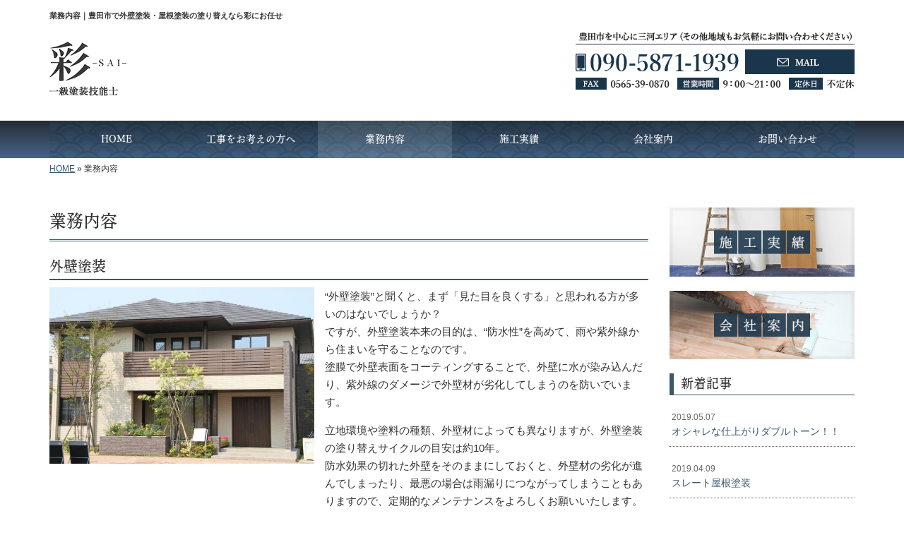

--- FILE ---
content_type: text/html; charset=UTF-8
request_url: https://www.sai-paint.com/service
body_size: 7158
content:

<!DOCTYPE html>
<html lang="ja">
<meta charset="UTF-8">
<title>業務内容｜豊田市で外壁塗装・屋根塗装の塗り替えなら彩にお任せ</title>
<head prefix="og: http://ogp.me/ns# fb: http://ogp.me/ns/fb# website: http://ogp.me/ns/website#">
<meta property='og:locale' content='ja_JP'>
<meta property='og:site_name' content='彩'>
<meta property="og:title" content="彩">
<meta property="og:description" content="豊田市で外壁塗装・屋根塗装の塗り替えなら彩にお任せ">
<meta property="og:url" content="https://www.sai-paint.com">
<meta property="og:type" content="website">
<meta property="og:image" content="/wp-content/themes/theme-third/img/common/default.png">
<meta name="viewport" content="width=device-width, initial-scale=1">
<meta name="keywords" content="豊田市,外壁塗装,屋根塗装,塗り替え,防水工事">
<meta name="description" content="豊田市で外壁塗装・屋根塗装の塗り替えを承っております、彩です。戸建の塗装工事以外にも、店舗塗装やアパート・ハイツ塗装、防水工事など幅広い業務に対応。職人直営店としての強みを活かし、お客様のご要望を最大限施工に取り入れてまいります！">

<link rel='dns-prefetch' href='//code.jquery.com' />
<link rel='dns-prefetch' href='//use.fontawesome.com' />
<link rel='dns-prefetch' href='//webfont.fontplus.jp' />
<link rel='dns-prefetch' href='//s.w.org' />
<link rel="alternate" type="application/rss+xml" title="彩 &raquo; フィード" href="/feed" />
<link rel="alternate" type="application/rss+xml" title="彩 &raquo; コメントフィード" href="/comments/feed" />
		<script type="text/javascript">
			window._wpemojiSettings = {"baseUrl":"https:\/\/s.w.org\/images\/core\/emoji\/11\/72x72\/","ext":".png","svgUrl":"https:\/\/s.w.org\/images\/core\/emoji\/11\/svg\/","svgExt":".svg","source":{"concatemoji":"https:\/\/www.sai-paint.com\/wp-includes\/js\/wp-emoji-release.min.js?ver=4.9.26"}};
			!function(e,a,t){var n,r,o,i=a.createElement("canvas"),p=i.getContext&&i.getContext("2d");function s(e,t){var a=String.fromCharCode;p.clearRect(0,0,i.width,i.height),p.fillText(a.apply(this,e),0,0);e=i.toDataURL();return p.clearRect(0,0,i.width,i.height),p.fillText(a.apply(this,t),0,0),e===i.toDataURL()}function c(e){var t=a.createElement("script");t.src=e,t.defer=t.type="text/javascript",a.getElementsByTagName("head")[0].appendChild(t)}for(o=Array("flag","emoji"),t.supports={everything:!0,everythingExceptFlag:!0},r=0;r<o.length;r++)t.supports[o[r]]=function(e){if(!p||!p.fillText)return!1;switch(p.textBaseline="top",p.font="600 32px Arial",e){case"flag":return s([55356,56826,55356,56819],[55356,56826,8203,55356,56819])?!1:!s([55356,57332,56128,56423,56128,56418,56128,56421,56128,56430,56128,56423,56128,56447],[55356,57332,8203,56128,56423,8203,56128,56418,8203,56128,56421,8203,56128,56430,8203,56128,56423,8203,56128,56447]);case"emoji":return!s([55358,56760,9792,65039],[55358,56760,8203,9792,65039])}return!1}(o[r]),t.supports.everything=t.supports.everything&&t.supports[o[r]],"flag"!==o[r]&&(t.supports.everythingExceptFlag=t.supports.everythingExceptFlag&&t.supports[o[r]]);t.supports.everythingExceptFlag=t.supports.everythingExceptFlag&&!t.supports.flag,t.DOMReady=!1,t.readyCallback=function(){t.DOMReady=!0},t.supports.everything||(n=function(){t.readyCallback()},a.addEventListener?(a.addEventListener("DOMContentLoaded",n,!1),e.addEventListener("load",n,!1)):(e.attachEvent("onload",n),a.attachEvent("onreadystatechange",function(){"complete"===a.readyState&&t.readyCallback()})),(n=t.source||{}).concatemoji?c(n.concatemoji):n.wpemoji&&n.twemoji&&(c(n.twemoji),c(n.wpemoji)))}(window,document,window._wpemojiSettings);
		</script>
		<style type="text/css">
img.wp-smiley,
img.emoji {
	display: inline !important;
	border: none !important;
	box-shadow: none !important;
	height: 1em !important;
	width: 1em !important;
	margin: 0 .07em !important;
	vertical-align: -0.1em !important;
	background: none !important;
	padding: 0 !important;
}
</style>
<link rel='stylesheet' id='share_s-bootstrap-css'  href='/wp-content/themes/theme-third/css/external/bootstrap.css?ver=4.9.26' type='text/css' media='all' />
<link rel='stylesheet' id='share_s-slick-css'  href='/wp-content/themes/theme-third/css/external/slick.css?ver=4.9.26' type='text/css' media='all' />
<link rel='stylesheet' id='share_s-slick-theme-css'  href='/wp-content/themes/theme-third/css/external/slick-theme.css?ver=4.9.26' type='text/css' media='all' />
<link rel='stylesheet' id='share_s-common-css'  href='/wp-content/themes/theme-third/css/style.css?ver=4.9.26' type='text/css' media='all' />
<link rel='stylesheet' id='share_s-sub-css'  href='/wp-content/themes/theme-third/css/sub.css?ver=4.9.26' type='text/css' media='all' />
<link rel='stylesheet' id='share_s-fixed_nav-css'  href='/wp-content/themes/theme-third/css/fixd_nav.css?ver=4.9.26' type='text/css' media='all' />
<link rel='stylesheet' id='share_s-design-css'  href='/wp-content/themes/theme-third/design.css?ver=4.9.26' type='text/css' media='all' />
<link rel='stylesheet' id='share_s-design+-css'  href='/wp-content/themes/theme-third/style.css?ver=4.9.26' type='text/css' media='all' />
<script type='text/javascript' src='https://code.jquery.com/jquery-1.12.4.min.js?ver=4.9.26'></script>
<link rel='https://api.w.org/' href='/wp-json/' />
<link rel="EditURI" type="application/rsd+xml" title="RSD" href="/xmlrpc.php?rsd" />
<link rel="wlwmanifest" type="application/wlwmanifest+xml" href="/wp-includes/wlwmanifest.xml" /> 
<link rel="canonical" href="/service" />
<link rel='shortlink' href='/?p=2589' />
<link rel="alternate" type="application/json+oembed" href="/wp-json/oembed/1.0/embed?url=https%3A%2F%2Fwww.sai-paint.com%2Fservice" />
<link rel="alternate" type="text/xml+oembed" href="/wp-json/oembed/1.0/embed?url=https%3A%2F%2Fwww.sai-paint.com%2Fservice&#038;format=xml" />
<!--GoogleAnalyticsStart-->
<!-- Global site tag (gtag.js) - Google Analytics -->
<script async src="https://www.googletagmanager.com/gtag/js?id=UA-132736586-1"></script>
<script>
  window.dataLayer = window.dataLayer || [];
  function gtag(){dataLayer.push(arguments);}
  gtag('js', new Date());

  gtag('config', 'UA-132736586-1');
　gtag('config', 'G-T7K06EPB30');
</script>
<!--GoogleAnalyticsEnd--><link rel="Shortcut Icon" type="image/x-icon" href="/favicon.png" />
<!-- BEGIN: WP Social Bookmarking Light -->
<script>(function(d, s, id) {
  var js, fjs = d.getElementsByTagName(s)[0];
  if (d.getElementById(id)) return;
  js = d.createElement(s); js.id = id;
  js.src = "//connect.facebook.net/ja_JP/sdk.js#xfbml=1&version=v2.7";
  fjs.parentNode.insertBefore(js, fjs);
}(document, 'script', 'facebook-jssdk'));</script>
<style type="text/css">
.wp_social_bookmarking_light{
    border: 0 !important;
    padding: 10px 0 20px 0 !important;
    margin: 0 !important;
}
.wp_social_bookmarking_light div{
    float: left !important;
    border: 0 !important;
    padding: 0 !important;
    margin: 0 5px 0px 0 !important;
    min-height: 30px !important;
    line-height: 18px !important;
    text-indent: 0 !important;
}
.wp_social_bookmarking_light img{
    border: 0 !important;
    padding: 0;
    margin: 0;
    vertical-align: top !important;
}
.wp_social_bookmarking_light_clear{
    clear: both !important;
}
#fb-root{
    display: none;
}
.wsbl_twitter{
    width: 100px;
}
.wsbl_facebook_like iframe{
    max-width: none !important;
}
.wsbl_pinterest a{
    border: 0px !important;
}</style>
<!-- END: WP Social Bookmarking Light -->

</head>

<body id="top-head" class="page-template page-template-page-menu page-template-page-menu-php page page-id-2589">
<div id="fb-root"></div>
<script>(function(d, s, id) {
  var js, fjs = d.getElementsByTagName(s)[0];
  if (d.getElementById(id)) return;
  js = d.createElement(s); js.id = id;
  js.src = "//connect.facebook.net/ja_JP/sdk.js#xfbml=1&version=v2.7";
  fjs.parentNode.insertBefore(js, fjs);
}(document, 'script', 'facebook-jssdk'));</script>

  <header id="masthead" class="site-header top-head" role="banner">

  <div class="wrapper-navi">

    <div class="container top-head-inner">

        <!-- スマホ用 メニューボタンここから -->
        <div id="nav-toggle">
            <div>
                <span></span>
                <span></span>
                <span></span>
            </div>
        </div>
        <!-- スマホ用 メニューボタンここまで -->

                <h1 class="col-md-12 fs-small headertop-copy">業務内容｜豊田市で外壁塗装・屋根塗装の塗り替えなら彩にお任せ</h1>

        <div class="clearfix header-info">
          <p class="logo">
            <a href="https://www.sai-paint.com"><img src="/wp-content/themes/theme-third/img/common/logo.jpg" alt="彩"></a>
          </p>
          <div class="tel hidden-tb">
                                <a href="/contact"><img src="/wp-content/themes/theme-third/img/common/tel.jpg" alt="彩"></a>
                          </div>
        </div>

    </div>

    <div class="bg-global-nav">

    <div class="global-nav">

        <div class="menu-header-container">

          <ul id="menu-header">

            <!-- トップページ  -->
            <li class="menu-item_01 ">
              <a href="https://www.sai-paint.com">
              <strong class="global-nav-label--ja">HOME</strong>
              <span class="global-nav-label--en">top</span>
              </a>
            </li>

            <!-- メニュー(詳細なし)  -->
            <li class="menu-item-has-children menu-item_02">
              <a href="/guide">
              <strong class="global-nav-label--ja">工事をお考えの方へ</strong>
              <span class="global-nav-label--en">guide</span>
              </a>
              <ul class="sub-menu sub-menu--header"><li><a href="/menu-cat02/timing">塗り替えのタイミング</a></li><li><a href="/menu-cat02/faq">よくある質問</a></li><li><a href="/menu-cat02/flow">施工の流れ</a></li></ul>            </li>

            <!-- メニュー(詳細あり)  -->
            <li class="menu-item-has-children menu-item_03 current">
              <a href="/service">
              <strong class="global-nav-label--ja">業務内容</strong>
              <span class="global-nav-label--en">service</span></a>
              <ul class="sub-menu sub-menu--header"></ul>            </li>

            <!-- ブログ  -->
            <li class="menu-item-has-children menu-item_06">
              <a href="/blog">
              <strong class="global-nav-label--ja">施工実績</strong>
              <span class="global-nav-label--en">blog</span>
              </a>
              <ul class="sub-menu sub-menu--header blog-child">
					<li class="cat-item cat-item-1"><a href="/category/works" >施工実績</a>
</li>
              </ul>
            </li>

            <!-- 会社・店舗情報  -->
            <li class="menu-item_08">
              <a href="/company">
              <strong class="global-nav-label--ja">会社案内</strong>
              <span class="global-nav-label--en">company</span>
              </a>
            </li>

            <!-- お問い合わせ  -->
                        <li class="menu-item_07">
              <a href="/contact">
              <strong class="global-nav-label--ja">お問い合わせ</strong>
              <span class="global-nav-label--en">contact</span>
              </a>
            </li>
            
          </ul>

        </div>

</div>

<!-- global-nav --></div>

  </div>

<!-- header --></header>

<div class="breadcrumbs">

	<div class="container mt100">

		<div class="wrapper-breadcrumbs">

								<a href="https://www.sai-paint.com">HOME</a>  &raquo;
				<span>  業務内容</span>

				
		</div>

	</div>

</div>

	<div class="container contents">

		<div class="row">

			<main>

				<div class="col-md-9 contents-main-left">

					<h2 class="content-title--bbd">業務内容</h2>

					
					<!-- フリーエリア上ここから -->
										<!-- フリーエリア上ここまで -->

					
	
	<div class="content-main-section">


				<h3 class="content-subtitle">外壁塗装</h3>
		
						<div class="content-image-left">
			<a href="/menu/%e5%a4%96%e5%a3%81%e5%a1%97%e8%a3%85">
				<img width="640" height="427" src="/wp-content/uploads/2019/01/pixta_8053818_M-640x427.jpg" class="attachment-share_s_medium size-share_s_medium" alt="" />			</a>
		</div>
		
		<div class="content-image-text">

						<p>“外壁塗装”と聞くと、まず「見た目を良くする」と思われる方が多いのはないでしょうか？<br />
ですが、外壁塗装本来の目的は、“防水性”を高めて、雨や紫外線から住まいを守ることなのです。<br />
塗膜で外壁表面をコーティングすることで、外壁に水が染み込んだり、紫外線のダメージで外壁材が劣化してしまうのを防いでいます。</p>
<p>立地環境や塗料の種類、外壁材によっても異なりますが、外壁塗装の塗り替えサイクルの目安は約10年。<br />
防水効果の切れた外壁をそのままにしておくと、外壁材の劣化が進んでしまったり、最悪の場合は雨漏りにつながってしまうこともありますので、定期的なメンテナンスをよろしくお願いいたします。</p>
			
			<a class="btn btn--link" href="/menu/%e5%a4%96%e5%a3%81%e5%a1%97%e8%a3%85">もっと見る</a>

		</div>

	</div>


	<div class="content-main-section">


				<h3 class="content-subtitle">屋根塗装</h3>
		
						<div class="content-image-left">
			<a href="/menu/%e5%b1%8b%e6%a0%b9%e5%a1%97%e8%a3%85">
				<img width="640" height="427" src="/wp-content/uploads/2019/01/AdobeStock_193380094-640x427.jpg" class="attachment-share_s_medium size-share_s_medium" alt="" />			</a>
		</div>
		
		<div class="content-image-text">

						<p>住まいの一番上に位置している屋根。<br />
外壁以上に、直射日光や雨風の影響を受けやすいため、建物の中で最も経年劣化に注意しなければならない部分です。<br />
ですが、なかなか普段目にする機会が少ないため、劣化症状を見落としがちな部分でもあります。</p>
<p>そんな屋根塗装の塗り替えの目安ですが、外壁にひび割れや塗膜の剥がれが見られるようになれば、一度メンテナンスをご依頼ください。<br />
屋根塗装も外壁塗装も、どちらも足場を組んで行う必要があるため、一度に塗り替えをされた方が足場代の節約になってお得です◎</p>
			
			<a class="btn btn--link" href="/menu/%e5%b1%8b%e6%a0%b9%e5%a1%97%e8%a3%85">もっと見る</a>

		</div>

	</div>


	<div class="content-main-section">


				<h3 class="content-subtitle">内装塗装</h3>
		
						<div class="content-image-left">
			<a href="/menu/%e5%86%85%e8%a3%85%e5%a1%97%e8%a3%85">
				<img width="640" height="428" src="/wp-content/uploads/2019/01/pixta_28496677_M-640x428.jpg" class="attachment-share_s_medium size-share_s_medium" alt="" />			</a>
		</div>
		
		<div class="content-image-text">

						<p>壁紙クロスと内装塗装の大きな違いは、塗装には『ぬくもり』や『やわらかさ』といった、風合いを表現できるということ。<br />
お部屋ごとに雰囲気を変えたり、様々なテイストを表現できるため、内装にとことんこだわりたい方にはオススメです◎</p>
<p>また、塗料の組み合わせ次第で、色見も細かく調節できますので、お客様が好むぴったりのカラーが必ず見つかります。<br />
素材を活かした独特の質感で、オシャレなお部屋を演出してみませんか？</p>
			
			<a class="btn btn--link" href="/menu/%e5%86%85%e8%a3%85%e5%a1%97%e8%a3%85">もっと見る</a>

		</div>

	</div>


	<div class="content-main-section">


				<h3 class="content-subtitle">店舗塗装</h3>
		
						<div class="content-image-left">
			<a href="/menu/%e5%ba%97%e8%88%97%e5%a1%97%e8%a3%85">
				<img width="640" height="427" src="/wp-content/uploads/2019/01/pixta_30398746_M-640x427.jpg" class="attachment-share_s_medium size-share_s_medium" alt="" />			</a>
		</div>
		
		<div class="content-image-text">

						<p>「とにかく目を引く、派手な外観にしたい」<br />
「くつろげる空間を演出したい」<br />
「若者向けに、インスタ映えする内装にしたい」<br />
など、実現したいイメージを、まずは何でもご相談ください！</p>
<p>インテリアや看板とのマッチング、ターゲット層が好む色味やお店に持たせたいイメージなど、お客様のご要望に合わせて、最適な塗装プランをご提案いたします。</p>
			
			<a class="btn btn--link" href="/menu/%e5%ba%97%e8%88%97%e5%a1%97%e8%a3%85">もっと見る</a>

		</div>

	</div>


	<div class="content-main-section">


				<h3 class="content-subtitle">アパート・ハイツ塗装</h3>
		
						<div class="content-image-left">
			<a href="/menu/%e3%82%a2%e3%83%91%e3%83%bc%e3%83%88%e3%83%bb%e3%83%8f%e3%82%a4%e3%83%84%e5%a1%97%e8%a3%85">
				<img width="640" height="427" src="/wp-content/uploads/2019/01/pixta_35659450_M-640x427.jpg" class="attachment-share_s_medium size-share_s_medium" alt="" />			</a>
		</div>
		
		<div class="content-image-text">

						<p>入居率を高める大きなカギである、“外観の美しさ”。<br />
現在多くの人が、賃貸サイトで様々な物件を見比べて入居を決めています。</p>
<p>賃貸サイトの画像一覧では、内装の写真よりも、まずは外観の写真が見られるということ。<br />
外壁が色あせていたり、傷んでいると、内装のページまで見ていただけないこともありますので、まずは外壁塗装で物件のリニューアルをしてみませんか？<br />
ターゲットの年齢層や性別に合わせて、色合い・デザインなどをご提案いたします。</p>
			
			<a class="btn btn--link" href="/menu/%e3%82%a2%e3%83%91%e3%83%bc%e3%83%88%e3%83%bb%e3%83%8f%e3%82%a4%e3%83%84%e5%a1%97%e8%a3%85">もっと見る</a>

		</div>

	</div>


	<div class="content-main-section">


				<h3 class="content-subtitle">防水工事</h3>
		
						<div class="content-image-left">
			<a href="/menu/%e9%98%b2%e6%b0%b4%e5%b7%a5%e4%ba%8b">
				<img width="640" height="427" src="/wp-content/uploads/2019/01/pixta_20685423_M-640x427.jpg" class="attachment-share_s_medium size-share_s_medium" alt="" />			</a>
		</div>
		
		<div class="content-image-text">

						<p>防水工事のポイントは、施工箇所に合わせて最適な工法を選ぶこと。<br />
たとえば、人が出入りするベランダであれば、歩行の安全性や、環境対策を考慮した工法が最適。</p>
<p>一方、常時雨風にさらされる屋上であれば、優れた耐久性や水密性が求められます。<br />
当社では、防水の効果はもちろん、建物を使うお客様の快適性も考えて施工法をご提案いたします。</p>
			
			<a class="btn btn--link" href="/menu/%e9%98%b2%e6%b0%b4%e5%b7%a5%e4%ba%8b">もっと見る</a>

		</div>

	</div>


	<div class="content-main-section">


				<h3 class="content-subtitle">その他リフォーム</h3>
		
						<div class="content-image-left">
			<a href="/menu/%e3%81%9d%e3%81%ae%e4%bb%96%e3%83%aa%e3%83%95%e3%82%a9%e3%83%bc%e3%83%a0">
				<img width="640" height="427" src="/wp-content/uploads/2019/01/pixta_40746149_M-640x427.jpg" class="attachment-share_s_medium size-share_s_medium" alt="" />			</a>
		</div>
		
		<div class="content-image-text">

						<p>実績豊富な当社では、住まいのお悩みごとならどんなことでも対応いたします！<br />
雨樋修理や、フェンスの塗り替えといった小さな工事から、キッチンやトイレなどの水回りリフォーム工事など。<br />
「こんな工事って頼める？」といった風に、まずは何でもお気軽にご連絡ください！</p>
<p>小さな工事でも、お客様からすれば大きなお悩み。<br />
一つでも多く、お客様のお悩みを解決できるように尽力してまいりますので、彩をどうぞよろしくお願いいたします。</p>
			
			<a class="btn btn--link" href="/menu/%e3%81%9d%e3%81%ae%e4%bb%96%e3%83%aa%e3%83%95%e3%82%a9%e3%83%bc%e3%83%a0">もっと見る</a>

		</div>

	</div>





					<!-- フリーエリア下ここから -->
										<!-- フリーエリア下ここまで -->

				</div>

			<!-- main --></main>

			<div class="col-md-3">


	<!-- サイドバー上部 -->
	<div class="side-banner">
		<a href="/category/works"><img src="/wp-content/themes/theme-third/img/common/bnr-common-001.jpg" alt="施工実績"></a>
	</div>
	
	<div class="side-banner">
		<a href="/company"><img src="/wp-content/themes/theme-third/img/common/bnr-common-002.jpg" alt="会社案内"></a>
	</div>
	<!-- /サイドバー上部 -->

	<div id="info-blog">

		<div class="widget widget_recent_entries">
			<h4 class="widget-title">新着記事</h4>
			<ul>
						<li><a href="/3266"><span class="post-date">2019.05.07</span><br>
			オシャレな仕上がりダブルトーン！！</a></li>
						<li><a href="/3240"><span class="post-date">2019.04.09</span><br>
			スレート屋根塗装</a></li>
						<li><a href="/3229"><span class="post-date">2019.04.01</span><br>
			新元号発表！！</a></li>
						<li><a href="/3103"><span class="post-date">2019.01.16</span><br>
			はじめまして。職人直営の外壁塗装屋、彩でございます！！</a></li>
						</ul>
		</div>
		
		<div class="widget widget_categories">
			<h4 class="widget-title">ブログカテゴリ</h4>
			<ul>
				<li class="cat-item cat-item-1"><a href="/category/works" >施工実績</a>
</li>
			</ul>
		</div>

		<div id="text-2" class="widget widget_text">			<div class="textwidget"></div>
		</div>
	</div>
	
	<!-- サイドバー下部 -->
	<div class="side-banner">
		<div class="banner-separate clearfix">
			<div class="btn-share">
				<div class="btn-tw-share"><a href="https://twitter.com/share?url=https://www.sai-paint.com" target="_blank"><i class="fa fa-twitter" aria-hidden="true"></i>&nbsp;Twitterでシェア</a></div>
				<div class="btn-fb-share"><a href="https://www.facebook.com/sharer/sharer.php?u=https://www.sai-paint.com" target="_blank"><i class="fa fa-facebook" aria-hidden="true"></i>&nbsp;Facebookでシェア</a></div>
			</div>
		</div>
		        <div class="banner-separate">
        	        	<a href="https://sumitec-tokai.com/" target="_blank"><img src="/wp-content/themes/theme-third/img/common/sumitech.jpg" alt="住テック東海"></a>
        	        </div>
	</div>

	
</div>

		</div>

	</div>


<footer>
	<div class="footer-bgtop">
		<div class="container">
			<div class="menu-footer_all-container">
				<ul id="menu-footer_all" class="clearfix menu">
					
					<!-- トップページ  -->
					<li><a href="https://www.sai-paint.com">HOME</a></li>
					
					<!-- メニュー(詳細なし)  -->
					<li> <a href="/guide">工事をお考えの方へ</a>
						<ul class="sub-menu"><li class="cat-item"><a href="/menu-cat02/timing">塗り替えのタイミング</a></li><li class="cat-item"><a href="/menu-cat02/faq">よくある質問</a></li><li class="cat-item"><a href="/menu-cat02/flow">施工の流れ</a></li></ul>					</li>
					
					<!-- メニュー(詳細あり)  -->
					<li> <a href="/service">業務内容</a>
						<ul class="sub-menu"></ul>					</li>

					<!-- ブログ  -->
					<li> <a href="/blog">施工実績</a>
						<ul class="sub-menu">
								<li class="cat-item cat-item-1"><a href="/category/works" >施工実績</a>
</li>
						</ul>
					</li>
					
					<!-- 会社・店舗情報  -->
					<li><a href="/company">会社案内</a></li>
					
					<!-- お問い合わせ -->
										<li><a href="/contact">お問い合わせ</a></li>
									</ul>
			</div>
		</div>
	</div>
	<div class="footer-snsicons--wrapper">
		<div class="container">
			<div class="footer-snsicons">
							</div>
		</div>
	</div>
	<div class="footer-bgbottom">
		<div class="container footer-copy">
			<p class="txt-center"><small>Copyright &copy;
				彩				All Rights Reserved.</small></p>
		</div>
	</div>
	
	<!-- footer --></footer>
<div class="sp-conversion">
	<ul class="sp-conversion-list">
				<li class="btn-conversion--tel"><a href="tel:090-5871-1939"><i class="fa fa-mobile fa-1" aria-hidden="true"></i>&nbsp;電話問い合わせ</a></li>
						<li class="btn-conversion--mail"><a href="/contact"><i class="fa fa-envelope-o fa_5" aria-hidden="true"></i>&nbsp;メール問い合わせ</a></li>
			</ul>
</div>
<div id="btn-page-top"><a href="#"><i class="fa fa-chevron-up" aria-hidden="true"></i></a></div>
<!-- BEGIN: WP Social Bookmarking Light -->
<script>!function(d,s,id){var js,fjs=d.getElementsByTagName(s)[0],p=/^http:/.test(d.location)?'http':'https';if(!d.getElementById(id)){js=d.createElement(s);js.id=id;js.src=p+'://platform.twitter.com/widgets.js';fjs.parentNode.insertBefore(js,fjs);}}(document, 'script', 'twitter-wjs');</script>
<!-- END: WP Social Bookmarking Light -->
<script type='text/javascript' src='/wp-content/themes/theme-third/js/navigation.js?ver=20151215'></script>
<script type='text/javascript' src='/wp-content/themes/theme-third/js/skip-link-focus-fix.js?ver=20151215'></script>
<script type='text/javascript' src='/wp-content/themes/theme-third/js/external/html5shiv.js?ver=4.9.26'></script>
<script type='text/javascript' src='https://use.fontawesome.com/15ca37603b.js?ver=4.9.26'></script>
<script type='text/javascript' src='/wp-content/themes/theme-third/js/external/slick.min.js?ver=4.9.26'></script>
<script type='text/javascript' src='/wp-content/themes/theme-third/js/external/jquery.easing.1.3.js?ver=4.9.26'></script>
<script type='text/javascript' src='/wp-content/themes/theme-third/js/external/jquery.smoothScroll.js?ver=4.9.26'></script>
<script type='text/javascript' src='/wp-content/themes/theme-third/js/external/jquery.matchHeight-min.js?ver=4.9.26'></script>
<script type='text/javascript' src='/wp-content/themes/theme-third/js/init.js?ver=4.9.26'></script>
<script type='text/javascript' src='/wp-content/themes/theme-third/js/ofi.min.js?ver=4.9.26'></script>
<script type='text/javascript' src='//webfont.fontplus.jp/accessor/script/fontplus.js?C0ZmmXk378c=&#038;aa=1&#038;ab=2&#038;ver=4.9.26'></script>
<script type='text/javascript' src='/wp-content/themes/theme-third/js/fixd_nav.js?ver=4.9.26'></script>
<script type='text/javascript' src='/wp-includes/js/wp-embed.min.js?ver=4.9.26'></script>
<script>
  objectFitImages('img.object-fit-img');
</script>
</body></html>

--- FILE ---
content_type: text/css
request_url: https://www.sai-paint.com/wp-content/themes/theme-third/design.css?ver=4.9.26
body_size: 1894
content:
/* ------------------------------------------
　　テンプレ	No N271
--------------------------------------------- */
/*.table-company {
	width:100%;
}*/

/* ------------------------------------------
　　実装初期定義
--------------------------------------------- */
hr {
	border-top: dotted 1px #666666;
	border-left: none;
	border-right: none;
	border-bottom: none;
	padding-bottom: 5px;
}
.imagetext {overflow: hidden;}/*イメージ横テキストの回り込み禁止*/
.indent {padding-left: 15px;}
.row {margin-bottom:20px;}

a {
	color: #36596f;
}
a:hover {
	color: #2a4657;
}
.table > thead > tr > th, .table > tbody > tr > th, .table > tfoot > tr > th, .table > thead > tr > td, .table > tbody > tr > td, .table > tfoot > tr > td {
	border-color: #ccc;
}
.btn.btn--link {
	background: #36596f;
}
.btn.btn--link:hover {
	background: #2a4657;
}
.topnews-outer {
	background: #fff;
}
.topnews-bg {
	background: #36596f;
}
.topgallery-label {
	color:#fff;
	background: #36596f;
}
.footer-backtotop a:hover {
	background: #2a4657;
}
.footer-backtotop a {
	background: #36596f;
}
.footer-backtotop a:hover {
	background: #2a4657;
	color: #fff;
}
footer {
	background: #888888;
}
.footer-snsicons-list li a {
	color: #fff;
}
#menu-footer_all > li > a {
	border-bottom: solid 2px #fff;
}
#menu-footer_all li a {
	color: #fff;
}
.widget_categories li a:before {
	color: #fff;
}
.widget_categories li a:before{
    color: #36596f;
}
#info-blog li {
	border-bottom: dotted 1px #666;
}
#menu-footer_all .sub-menu li:not(:last-child) {
	border-bottom: solid 1px #fff;
}
#menu-footer_all li.cat-item a:hover {
    background-color: #465965;
}
.widget-title {
	border-bottom: solid 1px #36596f;
	border-left: 6px solid #36596f;
}
.breadcrumbs {
	background: none;
}

/* ------------------------------------------
　　グローバルメニュー表示設定
--------------------------------------------- */
@media only screen and (min-width: 768px) {

	.bg-global-nav {
		background: linear-gradient(to bottom,  #242c35 0%,#486588 100%);
		border-top: 0;
	    border-bottom: 0;
	}

	.global-nav ul li{
		background: url(img/common/bg-navi-001.jpg) repeat-x;
		background-size: 100% 70px;
	}

	.global-nav ul li > a {
		color: #fff;
	}

	.global-nav ul li:hover,
	.global-nav ul .current {
		background: url(img/common/bg-navi-on.jpg) repeat-x;
		background-size: 100% 70px;
		color: #fff;
	}

	.global-nav ul li:hover > a,
	.global-nav ul .current a {
		color: #fff;
	}

	.global-nav ul li {
		border-left: 0;
		border-right: 0;
	}

	.global-nav ul li span {
		color: #fff;
	}

	.global-nav ul li > a:hover span,
	.global-nav ul .current span {
		color: #fff;
	}

}


/* ------------------------------------------
　　見出しcss設定
--------------------------------------------- */
.content-title--bl {
	border-left: 6px solid #36596f;
}
.content-subtitle {
  border-bottom: solid 2px #36596f;
}

/* 下ボーダー（2本線） */
.content-title--bbd {
	border-bottom: 3px double #36596f;
}

/* ボーダーで囲む × アクセント */
.content-title--bdacc {
	border: 1px solid #666;
}
.content-title--bdacc::after {
	background-color: #36596f;
}

/* 下ボーダー（2カラー） */
.content-title--bb2 {
	border-bottom: 4px solid #36596f;
}
.content-title--bb2::after {
	background-color: #36596f;
}

/* マーカーのような下線 */
.content-title--marker::after {
	background-color: #36596f;
}

/* ストライプ */
.content-title--stripe {
	background: -webkit-repeating-linear-gradient(45deg, #36596f, #36596f 5px, #2a4657 5px, #2a4657 10px);
	background: repeating-linear-gradient(45deg, #36596f, #36596f 5px, #2a4657 5px, #2a4657 10px);
	color: #fff;
	text-shadow: 1px 1px 1px rgba(0, 0, 0, .3);
}

/* グラデーション × ボーダー × マーク */
.content-title--gb {
	background: -webkit-repeating-linear-gradient(45deg, #36596f, #36596f 5px, #2a4657 5px, #2a4657 10px);
	background: repeating-linear-gradient(45deg, #36596f, #36596f 5px, #2a4657 5px, #2a4657 10px);
	border-top: 3px solid #36596f;
	color: #fff;
	text-shadow: 1px 1px 1px rgba(0, 0, 0, .3);
}
.content-title--gb::after {
	border: 3px solid #36596f;
}

	
/* ------------------------------------------
　　テンプレート別css
--------------------------------------------- */
.wrapper-top-contents {
	background: url(img/bg-main.jpg) repeat-x;
	padding: 0;
	margin: 0 0 15px;
}
@media screen and (min-width: 1025px){
	.wrapper-top-contents {
		margin: 0 0 30px;
	}
}
.blog-post-meta {
    border-top:1px dotted #ccc !important;
}
.table-bordered th,.table-bordered td, .topnews-outer, .qa-tmp2 {
    border:1px solid #ccc !important;
}
.form-contact-group:not(:last-of-type), .topgallery-title,.qa-tmp2 dt {
    border-bottom:1px solid #ccc;
}
.breadcrumbs > * {
    color:#333;}
.sub-menu {color:#36596f;}
.gallery-flow-number span {
    background:#36596f;
    }
.qa-tmp1 dt {
    background:#36596f;
    opacity:0.7;
    }
.qa-tmp2 dt {
    background:#36596f;
    }
.widget_recent_entries a:hover, li.cat-item a:hover  {
    background-color: #f8f1e0;
}

/* ------------------------------------------
　　ここから編集CSS
--------------------------------------------- */

/* FONTPLUS書体設定 */
.global-nav-label--ja,.sub-menu--header {
	font-family: "FOT-テロップ明朝 Pro D"; }
h2, h3, h4 {
	font-family: "FOT-テロップ明朝 Pro D"; }

/*1行表示のときはコメントアウトを外す*/
span.global-nav-label--en {display:none !important;}

.point01 {color:#0070c0;}/*ポイントカラー1色目*/
.point02 {color:#00ff00;}/*ポイントカラー2色目*/

/* ------------------------------------------
　　メディア別追加CSS設定
--------------------------------------------- */
ul.menu_li_436_1 { margin-top:0px; padding-top:0px; border-top:dotted 1px #ccc; padding:5px; list-style:none; display:block; } .menu_li_436_1 li { border-bottom:dotted 1px #ccc; padding:5px; } .clearfix { clear: both; } .menu_li_436_2 { float:left; } .menu_li_436_3 { float:right; text-align:right; color:#666; } .menu_li_436_1 .clearfix {font-size:1px !important;line-height:1px !important;}

/* PC版のスタイルを追加する場合はここに記述 */
@media screen and (min-width: 1025px){

}


/* タブレット・PC版両方のスタイルを追加する場合はここに記述 */
@media screen and (min-width: 768px){
	.table-company th,
	.table-bordered th,
	.table-company--top th{
		white-space:nowrap;
	}
	.logo{
		margin-top:10px;
	}
}

/* for tablet */
/* タブレット版のスタイルを追加する場合はここに記述 */
@media screen and (max-width:1024px) and (min-width: 768px){
	.logo,.tel{
		max-width: 49%;
	}
}

/* for sp */
/* スマホ版のスタイルを追加する場合はここに記述 */
@media screen and (max-width:767px){

}